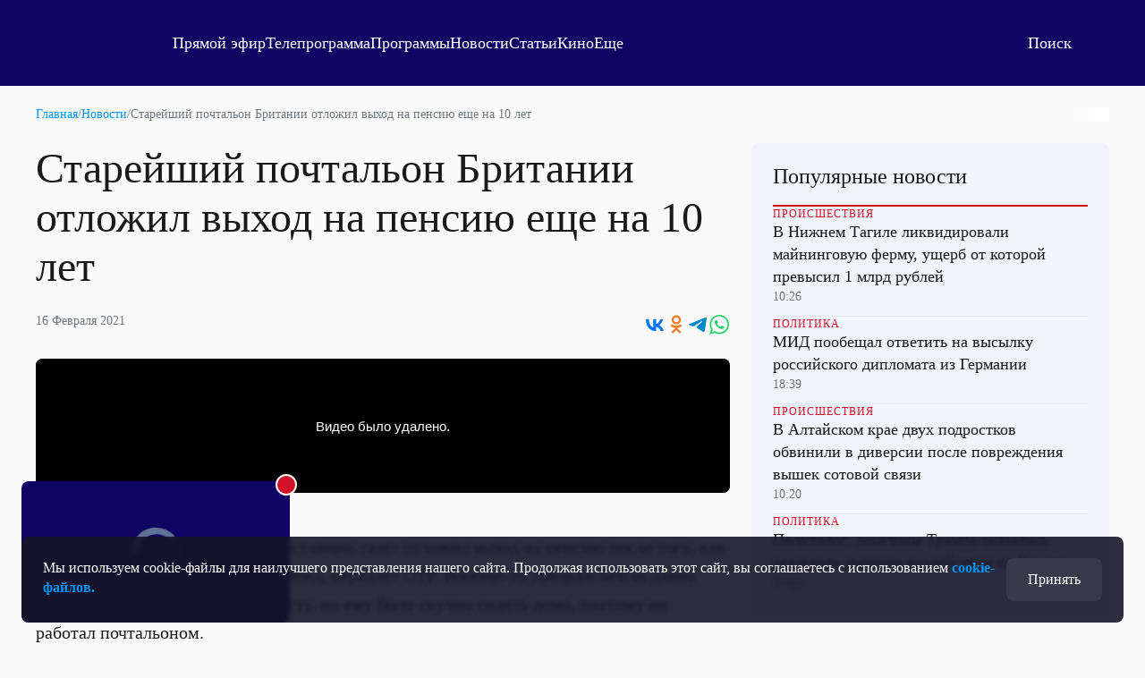

--- FILE ---
content_type: text/html; charset=utf-8
request_url: https://otr.webcaster.pro/iframe/feed/start/api_free_a68c52b2e5f55637b808b1284c26a545_hd/5_4188763996/47aadbd67ee85f42ff8c6568abc94b8d/4769144761?sr=61&icons=0&type_id=&width=100%25&height=100%25&lang=ru
body_size: 608
content:
<meta charset="UTF-8">
<style>
html, body {overflow: hidden}
body {margin: 0;height: 100%;}
</style>
<script src="https://bl.webcaster.pro/assets.js?type=embed&cid=otr" type="text/javascript"></script><span class="webcaster-player" data-autostart="false" data-autostart_with_sound="false" data-cid="otr" data-client_id="5" data-config="config=https://bl.webcaster.pro/feed/start/api_free_a68c52b2e5f55637b808b1284c26a545_hd/5_4188763996/47aadbd67ee85f42ff8c6568abc94b8d/4769144761?sr%3D61%26icons%3D0%26type_id%3D%26width%3D100%2525%26height%3D100%2525%26lang%3Dru%26ref%3Dhttps%253A%252F%252Fotr-online.ru%252Fnews%252Fstareyshiy-pochtalon-britanii-otlozhil-vyhod-na-pensiyu-eshche-na-10-let-172823.html" data-height="100%" data-locale="ru" data-seeking="true" data-width="100%" href="https://www.webcaster.pro/webcaster_player" id="webcaster_player_e1385805">Идет загрузка видео...</span>

--- FILE ---
content_type: text/html
request_url: https://tns-counter.ru/nc01a**R%3Eundefined*otr_tv/ru/UTF-8/tmsec=otr_tv/884807523***
body_size: 14
content:
095E7310697380CDG1769177293:095E7310697380CDG1769177293

--- FILE ---
content_type: text/html; charset=utf-8
request_url: https://otr.webcaster.pro/schedule?uid=12&type_id=&s=7eb96ea008fb64b1315eea4fe4606140&width=100%25&height=100%25&muted=true
body_size: 876
content:
<!DOCTYPE html>
<html lang="ru">
	<head>
		<meta charset="utf-8" />
		<link href="/assets/schedule-ca36d338441c8c4e19a46bbbdb3990c2.css" media="screen" rel="stylesheet" type="text/css" />
		<script src="/assets/schedule-e06abd7125aed74fcf17b59b7878f8d0.js" type="text/javascript"></script>
	</head>
	<body style="margin:0px;overflow: hidden">
		<script src="https://bl.webcaster.pro/assets.js?type=embed&cid=otr" type="text/javascript"></script><span class="webcaster-player" data-autostart="true" data-autostart_with_sound="false" data-cid="otr" data-client_id="5" data-config="config=https://bl.webcaster.pro/feed/start/free_8bec45e5006b6aaa3622f53c4181cff5/5_1585122629/bfbadf7779d096687c817e1997568304/1769220494?sr%3D65%26icons%3D0%26type_id%3D%26seek%3D1769173200" data-height="100%" data-iframe_height="100%" data-iframe_width="100%" data-seeking="true" data-show-pay-window="false" data-tns_heartbeat="true" data-width="100%" href="https://www.webcaster.pro/webcaster_player" id="webcaster_player_e34373">Идет загрузка видео...</span>
		<div class="schedule" style='display:none;'>
			<div data-start="1769155200" data-finish="1769158800" class="program ">
				
			</div>
			<div data-start="1769158800" data-finish="1769162400" class="program ">
				
			</div>
			<div data-start="1769162400" data-finish="1769166000" class="program ">
				
			</div>
			<div data-start="1769166000" data-finish="1769169600" class="program ">
				
			</div>
			<div data-start="1769169600" data-finish="1769173200" class="program ">
				
			</div>
			<div data-start="1769173200" data-finish="1769176800" class="program ">
				
			</div>
			<div data-start="1769176800" data-finish="1769180400" class="program ">
				
			</div>
			<div data-start="1769180400" data-finish="1769184000" class="program ">
				
			</div>
			<div data-start="1769184000" data-finish="1769187600" class="program ">
				
			</div>
			<div data-start="1769187600" data-finish="1769191200" class="program ">
				
			</div>
			<div data-start="1769191200" data-finish="1769194800" class="program ">
				
			</div>
			<div data-start="1769194800" data-finish="1769198400" class="program ">
				
			</div>
			<div data-start="1769198400" data-finish="1769202000" class="program ">
				
			</div>
			<div data-start="1769202000" data-finish="1769205600" class="program ">
				
			</div>
			<div data-start="1769205600" data-finish="1769209200" class="program ">
				
			</div>
			<div data-start="1769209200" data-finish="1769212800" class="program ">
				
			</div>
			<div data-start="1769212800" data-finish="1769216400" class="program ">
				
			</div>
		</div>
	</body>
</html>


--- FILE ---
content_type: text/xml
request_url: https://bl.webcaster.pro/media/start/free_8bec45e5006b6aaa3622f53c4181cff5/5_1585122629/bfbadf7779d096687c817e1997568304/1769220494?sr=65&icons=0&type_id=&seek=1769173200&uid=IQWXK25W-FGDC-99IG-MC9Z-L66GH4EFIWF2&ref=https%3A%2F%2Fotr-online.ru%2Fnews%2Fstareyshiy-pochtalon-britanii-otlozhil-vyhod-na-pensiyu-eshche-na-10-let-172823.html&locale=en
body_size: 1432
content:
<?xml version="1.0" encoding="UTF-8"?>
<redirect>
<ticket>free_8bec45e5006b6aaa3622f53c4181cff5</ticket>
<unixtime>1769177298</unixtime>
<event id="34373" start="1769173200" finish="1769180700" current="1769177298" live="1" type="live" translation="1">5_1585122629</event>
<event_name><![CDATA[Прямая трансляция]]></event_name>
<image><![CDATA[https://thumbs.webcaster.pro/rec-2-3.webcaster.pro/fc/sdk/thumbnails/events/34373/156262915.jpg]]></image>
<stat><time>60</time><url><![CDATA[https://bl.webcaster.pro/?user_id=IQWXK25W-FGDC-99IG-MC9Z-L66GH4EFIWF2]]></url></stat>
<help_url><![CDATA[http://www.otr-online.ru/o-telekanale/reshenie-problem-s/]]></help_url>
<event_recommendations><![CDATA[https://otr.webcaster.pro/events/34373/recommendations.xml]]></event_recommendations>
<channel_id>133</channel_id><extra_events>
</extra_events>
<live_thumbs>
<thumb><title>Основная трансляция</title><url><![CDATA[https://bl.webcaster.pro/channels/133/main_thumbnail/big.jpg]]></url></thumb></live_thumbs>
<iphone>
<track bitrate="auto" track="auto" title="Main"><![CDATA[https://bl.webcaster.pro/media/start/free_8bec45e5006b6aaa3622f53c4181cff5/5_1585122629/bfbadf7779d096687c817e1997568304/1769220494.m3u8?sr=65&seek=1769173200&uid=IQWXK25W-FGDC-99IG-MC9Z-L66GH4EFIWF2&ref=https%3A%2F%2Fotr-online.ru%2Fnews%2Fstareyshiy-pochtalon-britanii-otlozhil-vyhod-na-pensiyu-eshche-na-10-let-172823.html&]]></track>
</iphone>
<ad>
<ga_id></ga_id><ad_play_limit></ad_play_limit><try_playback_ad>false</try_playback_ad><enable_fullscreen>0</enable_fullscreen><adblock_link><![CDATA[]]></adblock_link><adblock_class><![CDATA[]]></adblock_class><adblock_stat_url><![CDATA[]]></adblock_stat_url></ad>
<quote_types>
<quote_type>
<id>93</id>
<type_moment>Сюжет</type_moment>
<name>Сюжет</name>
<image_url><![CDATA[//webcaster.pro/images/moments/star.png]]></image_url>
<icon><![CDATA[//webcaster.pro/images/moments/summary.svg]]></icon>
<image_url_disabled><![CDATA[]]></image_url_disabled>
<icon_disabled><![CDATA[]]></icon_disabled>
<color>#FFFFFF</color>
<show>0</show>
<priority>0</priority>
<visible>1</visible>
<for_partner>0</for_partner>
</quote_type>
</quote_types>
</redirect>
